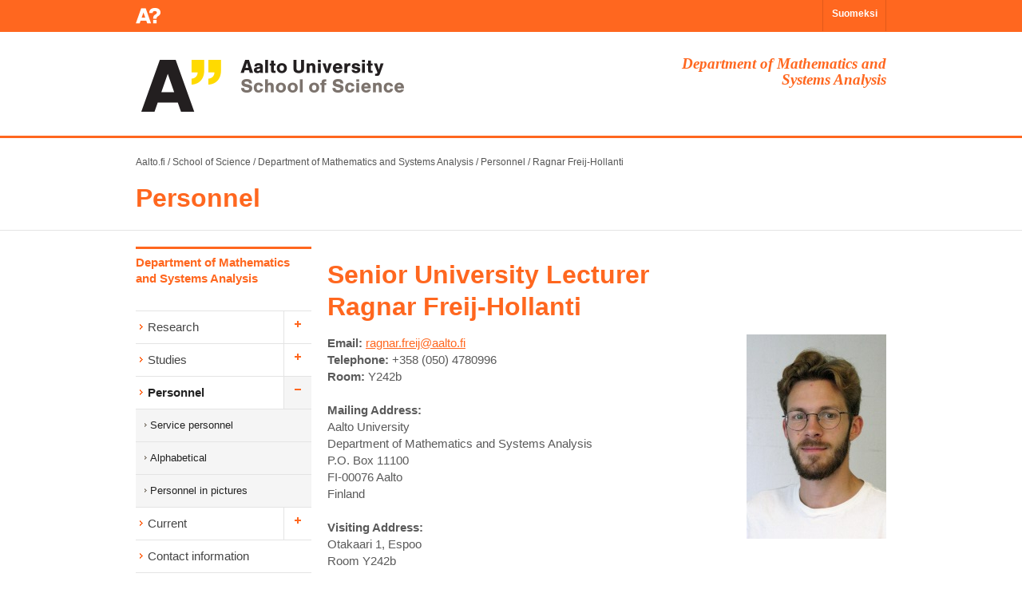

--- FILE ---
content_type: text/html; charset=UTF-8
request_url: http://math.aalto.fi/en/people/ragnar.freij-hollanti
body_size: 4826
content:
<!DOCTYPE html>
<html lang="en">
  <head>
    <meta http-equiv="X-UA-Compatible" content="IE=EDGE, chrome=1" />
    <meta http-equiv="content-type" content="text/html; charset=UTF-8" />
    <meta content="utf-8" http-equiv="encoding" />
    <meta charset="utf-8" />
    <title>Aalto SCI MS: Ragnar Freij-Hollanti</title>
    <script type="text/javascript" src="/cms-style/midcom-static/jQuery/jquery-1.7.2.js"></script>
    <link rel="stylesheet" type="text/css" href="/cms-style/midcom-static/fi.aalto.simplegallery/fancybox/jquery.fancybox-1.3.4.css" media="screen"/>
    <link rel="stylesheet" type="text/css" media="screen" href="/cms-style/midcom-static/midcom.services.uimessages/simple.css"/>
    <meta property="og:title" content="" />
    <script type="text/javascript" src="/cms-style/midcom-static/com.spamspan.obfuscator/spmspn.js"></script>
    <script type="text/javascript" src="/cms-style/midcom-static/fi.aalto.ohjelmat2/jstorage.js"></script>
    <script type="text/javascript" src="/cms-style/midcom-static/fi.aalto.simplegallery/fancybox/jquery.fancybox-1.3.4.pack.js"></script>
    <script type="text/javascript">
         jQuery(document).ready(function(){
              jQuery('.fancybox').fancybox();
         });
    </script>
    <link href="/cms-style/style2013/css/bootstrap.min.css" rel="stylesheet">
    <link href="/cms-style/style2013/css/bootstrap_frontpage_override.css" rel="stylesheet">
    <link href="/cms-style/style2013/css/styles.css" rel="stylesheet">
    <link href="/cms-style/style2013/css/master.css" rel="stylesheet">
    <link href="/cms-style/style2013/css/people.css" rel="stylesheet">
    <link rel="stylesheet" href="/cms-style/style2013/css/site_sci.css" type="text/css" media="screen" charset="utf-8" />
    <link rel="stylesheet" href="/cms-style/style2013/css/print.css" type="text/css" media="print" charset="utf-8" />
    <!--[if IE]><link rel="stylesheet" type="text/css" href="/cms-style/style2013/css/ie.css" /><![endif]-->
    <!--[if lte IE 7]><link rel="stylesheet" type="text/css" href="/cms-style/style2013/css/ie7.css" /><![endif]-->
    <!--[if lte IE 8]><link rel="stylesheet" type="text/css" href="/cms-style/style2013/css/ie8.css" /><![endif]-->

    <!-- HTML5 shim, for IE6-8 support of HTML5 elements -->
    <!--[if lt IE 9]><script src="/cms-style/style2013/js/html5shiv.js"></script><![endif]-->

    <style type="text/css" id="holderjs-style">.holderjs-fluid {font-size:16px;font-weight:bold;text-align:center;font-family:sans-serif;margin:0}</style>
    <link rel="stylesheet"  type="text/css"  href="/cms-style/style2013/js/bootstrap-modal/css/bootstrap-modal.css" />
  </head>
<body id="sci" class="en default net_nehmer_static" >
  <div id="opennavi" class="fixed-navi-small" style="top:0px">
    <div class="container">
      <div class="navi-small-logo"></div>
                <div class='lang-select'><span><a href='/fi/henkilokunta/ragnar.freij-hollanti'>Suomeksi</a></span></div>
      </div>
    </div>

    <div class="header-mobile visible-phone">
      <a href="http://aalto.fi/en"><img class="header_logo" src="/cms-style/style2013/img/footer-logo-aalto-yliopisto.png" alt="Aalto-yliopisto"/></a>
      <div class='mobile-lang'><div class='header_button lang'><span class='button_text' data-lang='fi'><a href='/fi/henkilokunta/ragnar.freij-hollanti'>FI</a></span></div></div>
    </div>


    <div class="school-header">
      <div class="container">
        <a href='/' class='hidden-phone'><img id='header-logo' src='/cms-style/style2013/img/sci/aalto-logo-en-2.gif' width='451' height='75' alt='Aalto University' /></a>
        <div class='dept_name pull-right alignright hidden-phone span4'>Department of Mathematics and Systems Analysis</div>
      </div><!-- /container -->
    </div><!-- /school-header -->

    <div class="breadcrumb bctop">
      <div class="container">
        <a href='http://www.aalto.fi/en/'>Aalto.fi</a><span class='separator'> / </span><a href='http://sci.aalto.fi/en/'>School of Science</a><span class='separator'> / </span><a href='/en/'>Department of Mathematics and Systems Analysis</a><span class='separator'> / </span><a href='/en/people/'>Personnel</a><span class='separator'> / </span><a href=''>Ragnar Freij-Hollanti</a> 
      </div>
    </div>

    <div class='title_wrapper'>
      <div class='container'>
        <h2 class='section_title'><a href='/en/people/'>Personnel</a></h2>
      </div>
    </div>

    <div class="container">
      <div class="row">
        <div id="main-navi" class="span3">
          <h3><a href='/en/'>Department of Mathematics and Systems Analysis</a></h3>
          <ul class="nav">
            <li class='first children'>
              <a href='/en/research/'>Research</a>
              <ul class='nav'>
                <li class='first children'>
                  <a href='/en/research/discrete/'>Algebra and discrete mathematics</a>
                  <ul class='nav'>
                    <li class='first'>
                      <a href='/en/research/discrete/events/'>Events</a>
                    </li>
                    <li class=''>
                      <a href='/en/research/discrete/members/'>Members</a>
                    </li>
                    <li class=''>
                      <a href='/en/research/discrete/seminars/'>Seminars</a>
                    </li>
                    <li class='last'>
                      <a href='/en/research/discrete/teaching/'>Teaching</a>
                    </li>
                  </ul>
                </li>
                <li class='children'>
                  <a href='/en/research/analysis/'>Analysis</a>
                  <ul class='nav'>
                    <li class='first children'>
                      <a href='/en/research/analysis/complex/'>Complex analysis</a>
                      <ul class='nav'>
                        <li class='first'>
                          <a href='/en/research/analysis/complex/members/'>Group members</a>
                        </li>
                        <li class=''>
                          <a href='/en/research/analysis/complex/publications/'>Recent publications</a>
                        </li>
                        <li class=''>
                          <a href='/en/research/analysis/complex/research/'>Research</a>
                        </li>
                        <li class='last'>
                          <a href='/en/research/analysis/complex/teaching/'>Teaching</a>
                        </li>
                      </ul>
                    </li>
                    <li class='children'>
                      <a href='/en/research/analysis/dg/'>Differential geometry and applications</a>
                      <ul class='nav'>
                        <li class='first_last'>
                          <a href='http://matharts.aalto.fi/'>Math &amp; Arts</a>
                        </li>
                      </ul>
                    </li>
                    <li class='children'>
                      <a href='/en/research/analysis/npde/'>Nonlinear Partial Differential Equations (NPDE)</a>
                      <ul class='nav'>
                        <li class='first'>
                          <a href='/en/research/analysis/npde/members/'>Group members</a>
                        </li>
                        <li class=''>
                          <a href='/en/research/analysis/npde/thesis/'>Recent publications</a>
                        </li>
                        <li class='last'>
                          <a href='/en/research/analysis/npde/research/'>Research</a>
                        </li>
                      </ul>
                    </li>
                    <li class=''>
                      <a href='/en/research/analysis/tfa/'>Time-frequency analysis</a>
                    </li>
                    <li class='children'>
                      <a href='/en/research/analysis/nnpsm2016/'>NNPSM2016</a>
                      <ul class='nav'>
                        <li class='first'>
                          <a href='/en/research/analysis/nnpsm2016/information/'>Information</a>
                        </li>
                        <li class=''>
                          <a href='/en/research/analysis/nnpsm2016/program/'>Program</a>
                        </li>
                        <li class=''>
                          <a href='/en/research/analysis/nnpsm2016/participants/'>Participants</a>
                        </li>
                        <li class='last'>
                          <a href='/en/research/analysis/nnpsm2016/registration/'>Registration</a>
                        </li>
                      </ul>
                    </li>
                    <li class='children'>
                      <a href='/en/research/analysis/HAPDE2015/'>HAPDE2015</a>
                      <ul class='nav'>
                        <li class='first'>
                          <a href='/en/research/analysis/HAPDE2015/about/'>About</a>
                        </li>
                        <li class=''>
                          <a href='/en/research/analysis/HAPDE2015/information/'>Information</a>
                        </li>
                        <li class=''>
                          <a href='/en/research/analysis/HAPDE2015/program/'>Program</a>
                        </li>
                        <li class=''>
                          <a href='/en/research/analysis/HAPDE2015/participants/'>Participants</a>
                        </li>
                        <li class='last'>
                          <a href='/en/research/analysis/HAPDE2015/registration/'>Registration</a>
                        </li>
                      </ul>
                    </li>
                    <li class='last'>
                      <a href='https://wiki.helsinki.fi/display/QuasiWeekend2/Home'>QuasiWeekend II</a>
                    </li>
                  </ul>
                </li>
                <li class='children'>
                  <a href='/en/research/mathphys/'>Mathematical Physics</a>
                  <ul class='nav'>
                    <li class='first children'>
                      <a href='/en/research/mathphys/events/'>Events</a>
                      <ul class='nav'>
                        <li class='first_last children'>
                          <a href='/en/research/mathphys/pft2024/'>PFT2024</a>
                          <ul class='nav'>
                            <li class='first'>
                              <a href='/en/research/mathphys/pft2024/information/'>Information</a>
                            </li>
                            <li class=''>
                              <a href='/en/research/mathphys/pft2024/program/'>Program</a>
                            </li>
                            <li class=''>
                              <a href='/en/research/mathphys/pft2024/participants/'>Participants</a>
                            </li>
                            <li class='last'>
                              <a href='/en/research/mathphys/pft2024/registration/'>Registration</a>
                            </li>
                          </ul>
                        </li>
                      </ul>
                    </li>
                    <li class=''>
                      <a href='/en/research/mathphys/members/'>Members</a>
                    </li>
                    <li class=''>
                      <a href='/en/research/mathphys/seminars/'>Seminars</a>
                    </li>
                    <li class='last'>
                      <a href='/en/research/mathphys/teaching/'>Teaching</a>
                    </li>
                  </ul>
                </li>
                <li class='children'>
                  <a href='/en/research/stochastics/'>Mathematical Statistics and Data Science</a>
                  <ul class='nav'>
                    <li class='first'>
                      <a href='/en/research/stochastics/events/'>Events</a>
                    </li>
                    <li class=''>
                      <a href='/en/research/stochastics/seminars/'>Seminar</a>
                    </li>
                    <li class=''>
                      <a href='/en/research/stochastics/teaching/'>Teaching</a>
                    </li>
                    <li class='last'>
                      <a href='/en/research/stochastics/members/'>Members</a>
                    </li>
                  </ul>
                </li>
                <li class='children'>
                  <a href='/en/research/numerical/'>Numerical analysis</a>
                  <ul class='nav'>
                    <li class='first'>
                      <a href='/en/research/numerical/seminars/'>Seminars</a>
                    </li>
                    <li class=''>
                      <a href='/en/research/numerical/teaching/'>Teaching</a>
                    </li>
                    <li class=''>
                      <a href='/en/research/numerical/members/'>Members</a>
                    </li>
                    <li class='last'>
                      <a href='/en/research/numerical/events/'>Events</a>
                    </li>
                  </ul>
                </li>
                <li class='last'>
                  <a href='http://sal.aalto.fi/en/'>Systems and operations research</a>
                </li>
              </ul>
            </li>
            <li class='children'>
              <a href='/en/studies/'>Studies</a>
              <ul class='nav'>
                <li class='first'>
                  <a href='/en/studies/service/'>Service teaching</a>
                </li>
                <li class=''>
                  <a href='/en/studies/bachelor/'>Bachelor's level</a>
                </li>
                <li class=''>
                  <a href='/en/studies/master/'>Master's level</a>
                </li>
                <li class=''>
                  <a href='/en/studies/doctor/'>Doctoral level</a>
                </li>
                <li class=''>
                  <a href='/en/studies/courses/'>Courses</a>
                </li>
                <li class=''>
                  <a href='/en/studies/laskutupa/'>Laskutupa</a>
                </li>
                <li class='last children'>
                  <a href='/en/research/matta/'>E-learning</a>
                  <ul class='nav'>
                    <li class='first'>
                      <a href='/en/research/matta/materials/'>Materials</a>
                    </li>
                    <li class=''>
                      <a href='/en/research/matta/moocs/'>MOOCs</a>
                    </li>
                    <li class=''>
                      <a href='/en/research/matta/projects/'>Projects</a>
                    </li>
                    <li class=''>
                      <a href='/en/research/matta/research/'>Research</a>
                    </li>
                    <li class='last'>
                      <a href='/en/research/matta/stack/'>STACK</a>
                    </li>
                  </ul>
                </li>
              </ul>
            </li>
            <li class='active selected children'>
              <a href='/en/people/'>Personnel</a>
              <ul class='nav'>
                <li class='first'>
                  <a href='/en/people/service/'>Service personnel</a>
                </li>
                <li class=''>
                  <a href='/en/people/alphabetical/'>Alphabetical</a>
                </li>
                <li class='last'>
                  <a href='/en/people/pictures/'>Personnel in pictures</a>
                </li>
              </ul>
            </li>
            <li class='children'>
              <a href='/en/current/'>Current</a>
              <ul class='nav'>
                <li class='first'>
                  <a href='/en/current/talks/'>Talks</a>
                </li>
                <li class=''>
                  <a href='/en/current/colloquium/'>Colloquium</a>
                </li>
                <li class=''>
                  <a href='/en/current/visitors/'>Visitors</a>
                </li>
                <li class='children'>
                  <a href='/en/current/publications/'>Publications</a>
                  <ul class='nav'>
                    <li class='first'>
                      <a href='https://research.aalto.fi/en/organisations/department-of-mathematics-and-systems-analysis/publications/'>Articles</a>
                    </li>
                    <li class=''>
                      <a href='/en/current/publications/reports_st/'>Aalto ST</a>
                    </li>
                    <li class=''>
                      <a href='/en/current/publications/reports_a/'>Report series A</a>
                    </li>
                    <li class=''>
                      <a href='/en/current/publications/reports_c/'>Report series C</a>
                    </li>
                    <li class='last'>
                      <a href='http://www.sal.tkk.fi/en/publications/reports/'>Systems Analysis</a>
                    </li>
                  </ul>
                </li>
                <li class='last'>
                  <a href='/en/current/summer_trainees/'>Summer trainees</a>
                </li>
              </ul>
            </li>
            <li class=''>
              <a href='/en/contact/'>Contact information</a>
            </li>
            <li class='last'>
              <a href='/en/local/'>Internal pages</a>
            </li>
          </ul>
          <style type='text/css'>
             #main-navi ul.nav li.extra_content { display: none; }
             #main-navi ul.nav li.extra_content.naviopen { display: block; }
          </style>
        </div><!-- /#main-navi -->

        <div id="main-center" class="span9">
<h1>Senior University Lecturer<br/>Ragnar Freij-Hollanti<br /><span style="font-size: 70%;"></style>
</h1>
<p id="portrait"><img align="right" src="/pics/people/freijh1.jpg" alt="" style="width:175px;"/></p>
<p><b>Email:</b> <a href="mailto:ragnar.freij@aalto.fi">ragnar.freij@aalto.fi</a>
<br/><b>Telephone:</b> +358 (050) 4780996
<br/><b>Room:</b> Y242b
<br/><br/><b>Mailing Address:</b><br/>Aalto University<br/>Department of Mathematics and Systems Analysis<br/>P.O. Box 11100<br/>FI-00076 Aalto<br/>Finland
<br/><br/><b>Visiting Address:</b><br/>Otakaari 1, Espoo<br/>Room Y242b
</p><p><b><a href="https://research.aalto.fi/en/persons/ragnar-freij-hollanti/publications/">Publications</a></b></p>


<!-- PERSONAL CONTENT STARTS --><a href="https://sites.google.com/view/ragnarfh">Homepage</a>


        <div class="row clearboth">
          <div class="addthis span5">
            <!-- AddThis Button BEGIN -->
            <div class="addthis_toolbox addthis_default_style addthis_32x32_style">
              <a class="addthis_button_facebook"></a>
              <a class="addthis_button_twitter"></a>
              <a class="addthis_button_pinterest_share"></a>
              <a class="addthis_button_linkedin"></a>
              <a class="addthis_button_vk"></a>
              <a class="addthis_button_google_plusone_share"></a>
            </div>
<!--            <script type="text/javascript">var addthis_config = {"data_track_addressbar":false};</script>
            <script type="text/javascript" src="http://s7.addthis.com/js/300/addthis_widget.js#pubid=aaltoaddthis"></script> -->
            <!-- AddThis Button END -->
          </div><!--/addthis -->
          <div class="print span4">
            <a href='javascript:window.print();' id='footer-print'>Print</a>          </div><!-- /print -->
        </div><!-- /row -->

        <div class="row">
          <div class="span9 updated">
            <p>Page content by: <span class='mgd_spmspn'><span class='mgd_usr'>webmaster-math</span> [at] <span class='mgd_dmn'>list [dot] aalto [dot] fi</span></span></p>          </div>
        </div>
      </div><!-- /#main-center -->
    </div><!-- /row -->
  </div><!-- /container -->
  <script language="javascript">
    jQuery(function(){
        /**
         * Add slidetoggle to all fieldsets (from http://stackoverflow.com/questions/1802896/jquery-flexible-hide-show-of-fieldsets)
         * 
         * @see http://lmgtfy.com/?q=jquery+hide%2Fshow+fieldset
         */
        jQuery('legend').click(function(){
            jQuery(this).siblings().slideToggle("slow");
        });
        jQuery('legend').css('cursor', 'pointer');
    });
    jQuery(function(){
        /**
         * Hide all but the first set by default (by calling a *really fast* slideUp)
         */
        var errors_checked = false;
        jQuery('legend:not(*:contains("fieldset:basic information"))').siblings().slideToggle(1, function(){
            /**
             * Then (if not already done [because this is called for each sibling, hundreds of times...]) check if there are
             * errors and in such case open the relevant fieldsets and scroll to first error
             */
            if (errors_checked)
            {
                return;
            }
            errors_checked = true;
            if (jQuery('span.field_error').length > 0)
            {
                jQuery('span.field_error').parents('fieldset').find('legend').siblings().slideDown(1);
                /**
                 * While the slideDown is processing already scroll to first error
                 */
                jQuery('html, body').animate({ scrollTop: (jQuery(jQuery('span.field_error').get(0)).offset().top - 10) }, 'fast');
            }
        });
    });
  </script>

  <div class="breadcrumb">
    <div class="container">
      <a href='http://www.aalto.fi/en/'>Aalto.fi</a><span class='separator'> / </span><a href='http://sci.aalto.fi/en/'>School of Science</a><span class='separator'> / </span><a href='/en/'>Department of Mathematics and Systems Analysis</a><span class='separator'> / </span><a href='/en/people/'>Personnel</a><span class='separator'> / </span><a href=''>Ragnar Freij-Hollanti</a>    </div>
  </div>


  <div class="footer-links">
    <div class="container">
      <div class="row">
      <div class='link-container span3'>
        <h2><a href='/en/about/'>About</a></h2>
      </div>
      <div class='link-container span3'>
        <h2><a href='/en/people/'>Personnel</a></h2>
        <h3><a href='/en/people/service/'>Service personnel</a></h3>
        <h3><a href='/en/people/alphabetical/'>Alphabetical</a></h3>
      </div>
      </div><!-- /.row -->
    </div><!-- /.container -->
  </div><!-- /.footer-links --> 

  <div class="footer">
    <div class="container">
      <div class="row">
        <div class="span2">
          <div class="footer-logo"></div>
        </div><!-- /.span3 -->
        <div class='span4 description'>
        <p>Aalto University is a new multidisciplinary university, where science and art meet technology and business.</p>
      </div><!-- /.span4 -->

      <div class='span3 address'>
        <p><strong>Postal address</strong>: PL 11000, 00076 AALTO</p>
        <p><strong>Switchboard</strong>: (09) 47001</p>
        <p><strong>All contacts</strong>: <a href='https://people.aalto.fi/'>people.aalto.fi</a></p>
        <p><a href='https://www.aalto.fi/en/campus/campus-maps-addresses-and-opening-hours-in-otaniemi'><strong>Campus maps</strong></a>, <a href='https://usefulaaltomap.fi'>usefulaaltomap</a></p>
      </div><!-- /.span3 -->

      <div class='alignright span3 social'>
        <div class='social-link youtube'><a href='http://www.youtube.com/user/aaltouniversity' aria-label='Aalto in Youtube'></a></div>
        <div class='social-link twitter'><a href='https://twitter.com/universityaalto' aria-label='Aalto in X'></a></div>
        <div class='social-link facebook'><a href='https://www.facebook.com/aaltouniversity' aria-label='Aalto in Facebook'></a></div>
        <div class='copyright'>&copy; Aalto-yliopisto</div>
      </div><!-- /.span3 -->
      </div><!-- /.row -->



      <div class="row" id="footer-links-row">
        <div class="alignright">
          <a href="/en/sitemap/" class="footer-sitemap">Sitemap</a>
        </div>
      </div><!-- /row -->
    </div><!-- /container -->    </div><!-- /footer -->


    <script src="/cms-style/style2013/js/jquery.easing.1.3.js"></script>
    <script src="/cms-style/style2013/js/bjqs-1.3.min.js"></script>
    <script src="/cms-style/style2013/js/jquery.slides.js"></script>
    <script src="/cms-style/style2013/js/skrollr.min.js"></script>
    <script src="/cms-style/style2013/js/skrollr.ie.min.js"></script>
    <script src="/cms-style/style2013/js/scripts.js"></script>
    <script src="/cms-style/style2013/js/mobile_menu.js"></script>
    <script src="/cms-style/style2013/js/bootstrap.min.js"></script>
    <script src="/cms-style/style2013/js/bootstrap-modal/js/bootstrap-modalmanager.js"></script>
    <script src="/cms-style/style2013/js/bootstrap-modal/js/bootstrap-modal.js"></script>

  </body>
</html>



--- FILE ---
content_type: text/css
request_url: http://math.aalto.fi/cms-style/style2013/css/master.css
body_size: 40783
content:
ul#nav li.media
{
    margin-top: 0px;
    overflow: visible;
}

body
{
    margin-top: 166px;
}

.bctop
{
    background-color: #fff;
    padding: 20px 0 15px 0;
}

div.title_wrapper
{
    border-bottom: 1px solid #e4e4e4;
}

h2.section_title
{
    margin-top: 0px;
    margin-bottom: 20px;
    font-size: 32px;
}

h2.section_title a
{
    color: #ef3340;
}

body.studies_frontpage div.container #main-navi,
body.frontpage_biz div.container #main-navi
{
    position: relative;
    background-color: #fff;
    margin-top: -94px;
    padding-right: 20px;
    z-index: 99;
}

body.frontpage_biz div.container #main-navi
{
    margin-left: 0px;
    padding-left: 20px;
}

body.studies_frontpage div.container #main-center,
body.frontpage_biz div.container #main-center
{
    margin-left: 0px;
}

#opennavi div.navi-small-link
{
    background: url("../img/mobile-icon-menu2.png") no-repeat scroll center 10px;
    display: inline-block;
    height: 40px;
    width: 36px;
    font-size: 0px;
    margin-top: 0px;
    border-right: 1px solid #fff;
    border-left: 1px solid #fff;
}

#opennavi div.search form div input
{
    -moz-border-bottom-colors: none;
    -moz-border-left-colors: none;
    -moz-border-right-colors: none;
    -moz-border-top-colors: none;
    border-color: #DCDCDC -moz-use-text-color #DCDCDC #DCDCDC;
    border-image: none;
    border-radius: 2px 0 0 2px;
    border-style: solid none solid solid;
    border-width: 1px medium 1px 1px;
    color: #66615A;
    font-size: 12px;
    height: 20px;
    padding-left: 5px;
    width: 174px;
    float: left;
}

#opennavi div.search form button.btn
{
    background: none;
    border: none;
    border-radius: 0 3px 3px 0;
    clear: right;
    color: #597390;
    display: block;
    height: 24px;
    width: 40px;
    padding: 0;
    float: left;
    text-decoration: none;
    text-shadow: 0 1px 0 #FFFFFF;
}

#opennavi div.search form button.btn span {
    background: url("../img/search-icons.png") no-repeat scroll 0 -30px transparent;
    margin-left: 3px;
    padding: 3px 12px;
}

#opennavi div.search
{
    padding-left: 10px;
    padding-top: 6px;
}

#opennavi div.search,
#opennavi div.lang-select
{
    float: right;
    clear: none;
}

#opennavi div.lang-select
{
    margin-top: 0px;
    border-right: 1px solid #fff;
    line-height: 19px;
}

#opennavi div.lang-select span a
{
    color: #ffffff;
    font-size: 12px;
    font-weight: bolder;
    display: block;
    border-left: 1px solid #ffffff;
    padding: 8px 10px 12px 11px;
    float: left;
}

#main-navi h3 a
{
    color: #005eb8;
    font-size: 15px;
    border-top: 3px solid #005eb8;
    display: block;
    margin-top: 20px;
    padding-top: 7px;
    line-height: 20px;
    margin-bottom: 30px;
}

#main-navi ul.nav li.footer
{
    padding: 0;
    background-color: #fff;
}

#main-navi ul.nav li ul li
{
    background: none;
}

#main-navi ul.nav li a
{
    color: #444;
    font-size: 15px;
    font-family: arial;
    border-top: 1px solid #e4e4e4;
    padding: 10px 10px 10px 15px;
    background: url('../img/li_arrow.gif') no-repeat 4px 15px;
}

/* This element is inserted automagically by Javascript to navis that have toggle-support */
div.navi_openclose_clickarea
{
    width: 35px;
    height: 40px;
    display: inline-block;
    float: right;
    cursor: pointer;
}

#main-navi ul.nav li.naviclosed
{
     background: url("../img/navi_mark_open.gif") no-repeat scroll right 0 transparent; 
}

#main-navi ul.nav li.naviopen
{
     background: url("../img/navi_mark_close_1.gif") no-repeat scroll right 0 transparent; 
}

#main-navi ul.nav li ul li.naviclosed
{
     background: url("../img/navi_mark_open_2.gif") no-repeat scroll right 0 transparent; 
}

#main-navi ul.nav li ul li.naviopen
{
     background: url("../img/navi_mark_close_2.gif") no-repeat scroll right 0 transparent; 
}

#main-navi ul.nav li ul li ul li.naviclosed
{
     background: url("../img/navi_mark_open_3.gif") no-repeat scroll right 0 transparent; 
}

#main-navi ul.nav li ul li ul li.naviopen
{
     background: url("../img/navi_mark_close_3.gif") no-repeat scroll right 0 transparent; 
}

#main-navi ul.nav li ul li ul li ul li.naviclosed
{
     background: url("../img/navi_mark_open_4.gif") no-repeat scroll right 0 transparent; 
}

#main-navi ul.nav li ul li ul li ul li.naviopen
{
     background: url("../img/navi_mark_close_4.gif") no-repeat scroll right 0 transparent; 
}

#main-navi ul.nav li ul li ul li ul li ul li.naviclosed
{
     background: url("../img/navi_mark_open_5.gif") no-repeat scroll right 0 transparent; 
}

#main-navi ul.nav li ul li ul li ul li ul li.naviopen
{
     background: url("../img/navi_mark_close_5.gif") no-repeat scroll right 0 transparent; 
}


#main-navi ul.nav li ul
{
    background-color: #f5f5f5;
}

#main-navi ul.nav li ul li ul
{
    background-color: #e6e6e6;
}

#main-navi ul.nav li ul li ul li ul
{
    background-color: #d9d9d9;
}

#main-navi ul.nav li ul li ul li ul li ul
{
    background-color: #cbcbcb;
}

#main-navi ul.nav li ul li ul li ul li ul li ul
{
    background-color: #bcbcbc;
}

#main-navi ul.nav li ul,
#main-navi ul.nav li ul li ul,
#main-navi ul.nav li ul li ul li ul,
#main-navi ul.nav li ul li ul li ul li ul 
{
    margin-bottom: 0px;
}

#main-navi ul.nav li ul li a
{
    font-size: 13px;
    color: #444;
    background: url("../img/li_arrow2.gif") no-repeat scroll 10px 16px;
    padding-left: 18px;
}

#main-navi ul.nav li ul li ul li a
{
    font-size: 12px;
    color: #222;
    background: url("../img/li_arrow2.gif") no-repeat scroll 21px 16px;
    padding-left: 29px;

}

#main-navi ul.nav li ul li ul li ul li a
{
    font-size: 12px;
    color: #222;
    background: url("../img/li_arrow2.gif") no-repeat scroll 31px 16px;
    padding-left: 39px;
}

#main-navi ul.nav li ul li ul li ul li ul li a
{
    font-size: 12px;
    color: #222;
    background: url("../img/li_arrow2.gif") no-repeat scroll 41px 16px;
    padding-left: 49px;
}

#main-navi ul.nav li ul li ul li ul li ul li ul li a
{
    background: url("../img/li_arrow2.gif") no-repeat scroll 51px 6px;
    padding-left: 59px;
    padding-top: 0px;
    padding-bottom: 0px;
    border-top: 1px solid #bcbcbc;
}

#main-navi ul.nav li ul li ul li ul li ul li ul li.first a
{
    background: url("../img/li_arrow2.gif") no-repeat scroll 51px 15px;
    padding-top: 10px;
}

#main-navi ul.nav li ul li ul li ul li ul li ul li.last a
{
    padding-bottom: 10px;
    background: url("../img/li_arrow2.gif") no-repeat scroll 51px 6px;
}

#main-navi ul.nav li ul li ul li ul li ul li ul li.first_last a
{
    padding-bottom: 10px;
    padding-top: 10px;
    background: url("../img/li_arrow2.gif") no-repeat scroll 51px 15px;
}

#main-navi ul.nav li.last a
{
    border-bottom: 1px solid #e4e4e4;
}


#main-navi ul.nav li ul li.last a,
#main-navi ul.nav li ul li ul li.last a,
#main-navi ul.nav li ul li ul li ul li.last a,
#main-navi ul.nav li ul li ul li ul li ul li.last a
{
    border-bottom: none;
}

#main-navi ul.nav li.selected ul li.selected ul li.selected ul li.selected ul li.selected a,
#main-navi ul.nav li.selected ul li.selected ul li.selected ul li.selected a,
#main-navi ul.nav li.selected ul li.selected ul li.selected a,
#main-navi ul.nav li.selected ul li.selected a,
#main-navi ul.nav li.selected a,
#main-navi ul.nav li a:hover
{
    color: #0066cc;
}

#main-navi ul.nav li.selected ul li a,
#main-navi ul.nav li.selected ul li.selected ul li a,
#main-navi ul.nav li.selected ul li.selected ul li.selected ul li a,
#main-navi ul.nav li.selected ul li.selected ul li.selected ul li.selected ul li a,
#main-navi ul.nav li.selected ul li.selected ul li.selected ul li.selected ul li.selected ul li a,
#main-navi ul.nav li.active ul li a,
#main-navi ul.nav li.selected ul li.active ul li a,
#main-navi ul.nav li.selected ul li.selected ul li.active ul li a,
#main-navi ul.nav li.selected ul li.selected ul li.selected ul li.active ul li a,
#main-navi ul.nav li.selected ul li.selected ul li.selected ul li.selected ul li.active ul li a
{
    color: #444;
    font-weight: normal;
}

#main-navi ul.nav li.active a,
#main-navi ul.nav li.selected ul li.active a,
#main-navi ul.nav li.selected ul li.selected ul li.active a,
#main-navi ul.nav li.selected ul li.selected ul li.selected ul li.active a,
#main-navi ul.nav li.selected ul li.selected ul li.selected ul li.selected ul li.active a,
#main-navi ul.nav li.selected ul li.selected ul li.selected ul li.selected ul li.selected ul li.active a
{
    font-weight: bold;
    color: #222 !important;
}


#main-navi p.osm_license
{
    font-size: 12px;
}

#main-navi div.navi_content_box
{
    font-size: 12px;
    background-color: #f8f8f8;
    border-top: 1px solid #0e67bc;
    padding: 20px 17px;
    color: #696969;
}

#main-navi div.navi_content_box a
{
    color: #0066CC;
}

#main-navi div.navi_content_box ul
{
    margin-left: 0px;
}

#main-navi div.navi_content_box ul li
{
    list-style-type: none;
    background: url('../img/li_arrow.gif') no-repeat 0px 4px;
    padding-left: 10px;
}

#main-navi div.navi_content_box h2,
#main-navi div.navi_content_box h3,
#main-navi div.navi_content_box h4,
#main-navi div.navi_content_box h2 a,
#main-navi div.navi_content_box h3 a,
#main-navi div.navi_content_box h4 a
{
    margin-top: 0px;
    font-size: 15px;
    color: #696969;
}

#main-navi #logos
{
    margin-top: 20px;
}

#main-navi #logos h4
{
    border-top: 2px solid #005EB8;
    color: #696969;
    font-size: 13px;
    padding-top: 8px;
    padding-bottom: 8px;
}


#main-center
{
    margin-bottom: 40px;
}

#main-center img.main-center-pic
{
    margin-bottom: 10px;
    width: 100%;
    min-width: 100%;
}

#main-center h1
{
    color: #ef3340;
    font-size: 32px;
    margin-bottom: 15px;
    margin-top: 35px;
}

#main-center h1.article
{
    font-size: 43px;
}

#logos h2,
#logos h3,
#logos h4,
#main-center h2,
#main-center h3,
#main-center h4
{
    font-family: arial;
    font-weight: bold;
    line-height: 23px;
    margin-bottom: 4px;
}

#logos h2,
#main-center h2
{ 
    font-size: 20px;
    line-height: 23px;
    color: #444;
}

#logos h3,
#main-center h3
{
    font-size: 17px;
    color: #444;
    line-height: 19px;
}

#logos h4,
#main-center h4
{
    font-size: 16px;
    color: #5a5a5a;    
    line-height: 19px;
}

#logos a,
#main-center a
{
    color: #0066cc;
}

#main-center p.abstract
{
    font-family: Besley, Georgia, serif;
    font-size: 20px;
    color: #666;
    font-style: italic;
    line-height: 24px;
    margin-bottom: 20px;
}

#logos p,
#main-center p,
#main-center ul li,
#main-center ol li
{
    color: #5a5a5a;
    line-height: 21px;
    font-size: 15px;
}

#main-center p.image_text
{
    font-size: 11px;
    color: #666;
    border-left: 3px solid #ffce05;
    margin-left: 0px;
    padding-left: 10px;
    margin-top: 10px;
}

#main-center blockquote
{
    border-left: 3px solid #ef3340;
    padding-top: 10px;
    padding-bottom: 10px;
}

#main-center blockquote p
{
    font-family: Besley, Georgia, serif;
    font-style: italic;
    color: #ef3340;
    font-size: 22px;
    line-height: 24px;
    margin-bottom: 0px;
}

#main-center ul li
{
    list-style-type: none;
    background: url('../img/li_arrow.gif') no-repeat 0px 6px;
    padding-left: 10px;
}

#main-center ul.thumbnails li
{
    background-image: none;
    padding-left: 0px;
}

#main-center p.pull-left img
{
    margin-right: 20px;
}

#main-center p.pull-right img
{
    margin-left: 20px;
}


div.carousel_wide div.large-carousel
{
    margin-top: 0px !important;
}

#maincarousel,
#maincarousel2
{
    margin-bottom: 0;
}

div#maincarousel a.carousel-control,
div#maincarousel2 a.carousel-control {
  position: absolute;
  top: 50%;
  left: 15px;
  width: 20px;
  height: 20px;
  background: url('../img/previous.png') no-repeat 0 0;
  border: none;
  font-size: 0;
  margin-top: 0;
  opacity: 1;
  border-radius: 0;
}


div#maincarousel a.carousel-control.right,
div#maincarousel2 a.carousel-control.right {
  background: url('../img/next.png') no-repeat 0 0;
  right: 36%;
  left: auto;
}

.slidecontent.arts { background-color: #ffa300; opacity: 0.9; }
.slidecontent.sci { background-color: #ff671f; opacity: 0.9; }
.slidecontent.eng { background-color: #bb16a3; opacity: 0.9; }
.slidecontent.elec { background-color: #7d55c7; opacity: 0.9; }
.slidecontent.chem { background-color: #00965e; opacity: 0.9;}
.slidecontent.biz { background-color: #78be20; opacity: 0.9; }
.slidecontent.aalto1 { background-color: #005EB8; opacity: 0.9; }
.slidecontent.aalto2 { background-color: #EF3340; opacity: 0.9; }

.slidecontent
{
    position: absolute;
    top: 0;
    right: 0;
    bottom: 0;
    padding: 30px 20px;
    left: 66.666%
}

#maincarousel .slidecontent h3,
#maincarousel2 .slidecontent h3,
#maincarousel .slidecontent h2,
#maincarousel2 .slidecontent h2
{
    color: #FFFFFF;
    font-size: 32px;
    line-height: 30px;
}

#maincarousel .slidecontent p,
#maincarousel2 .slidecontent p
{
    font-size: 14px;
    color: #fff;
    line-height: 23px;
}

div.slidecontent a:hover
{
    text-decoration: underline;
    color: #fff;
}


#maincarousel2 div.carousel-inner div.item img.play,
#maincarousel div.carousel-inner div.item img.play
{
    position: absolute;
    display: block;
    top: 40%;
    left: 28%;
}

#maincarousel2 div.carousel-inner div.item img.play:hover,
#maincarousel div.carousel-inner div.item img.play:hover
{
    cursor: pointer;
}

#maincarousel2 div.carousel-inner div.item iframe,
#maincarousel div.carousel-inner div.item iframe
{
    position: absolute;
    top: 0;
    left: 0;
    height: 100%;
    width: 67%;
}

ol.carousel-indicators
{
    top: auto;
    bottom: 4%;
    left: 66.666%;
    rigth: 0;
    text-align: center;
}

ol.carousel-indicators li
{
    float: none;
    display: inline-block;
}

div#small-carousel
{
    background-color: #EFEFEE;
    padding: 30px 0 50px 0;
}

div#small-carousel .carousel-inner
{
    margin-left: 6%;
}

div#small-carousel a.carousel-control {
  position: absolute;
  border: none;
  font-size: 0;
  top: 51%;
  left: 2%;
  width: 20px;
  opacity: 1;
  border-radius: 0;
  height: 20px;
  background: url('../img/small-slider-arrow-left.png') no-repeat 0 0;
}


div#small-carousel a.carousel-control.right {
  background: url('../img/small-slider-arrow-right.png') no-repeat 0 0;
  right: 1%;
  left: auto;
}

div#small-carousel ol.carousel-indicators
{
    bottom: 7%;
    left: 15px;
    
}

div#small-carousel ol.carousel-indicators li {
  background-color: #D1D1D0;
}

div#small-carousel ol.carousel-indicators .active {
  background-color: #4B92D9;
}

/* newsroom */
#main-center div.categories_wrapper
{
    position: relative;
    float: left;
}

#main-center div.categories_wrapper ul.categories
{
    margin-left: 0px;
}

#main-center div.categories_wrapper ul.categories li:first-child 
{
    border-radius: 3px 0 0 3px;
}

#main-center div.categories_wrapper ul.categories li:last-child {
    border-radius: 0 3px 3px 0;
    border-right: 1px solid #EFEFEF;
}

#main-center div.categories_wrapper ul.categories li {
    -moz-border-bottom-colors: none;
    -moz-border-left-colors: none;
    -moz-border-right-colors: none;
    -moz-border-top-colors: none;
    border-color: #EFEFEF -moz-use-text-color #EFEFEF #EFEFEF;
    border-image: none;
    border-style: solid none solid solid;
    border-width: 1px medium 1px 1px;
    cursor: pointer;
    float: left;
    font-family: Arial,Helvetica,sans-serif;
    font-size: 11px;
    line-height: 11px;
    padding: 10px;
    position: relative;
    text-transform: uppercase;
    background-image: none;
}

#main-center div.categories_wrapper ul.categories li.research { border-bottom-color: #ef3541; }
#main-center div.categories_wrapper ul.categories li.studies { border-bottom-color: #02975f; }
#main-center div.categories_wrapper ul.categories li.events { border-bottom-color: #79bf22; }
#main-center div.categories_wrapper ul.categories li.cooperation { border-bottom-color: #ffa402; }
#main-center div.categories_wrapper ul.categories li.honored { border-bottom-color: #FF6821; }
#main-center div.categories_wrapper ul.categories li.other { border-bottom-color: #40b1e3; }

#main-center div.categories_wrapper ul.categories li a 
{
    color: #ACA69D;
}

#main-center div.fi_aalto_news_items_wrapper div.item h3 a,
#main-center div.fi_aalto_events_items_wrapper div.item h3 a
{
    color: #444444;
    font-weight: bold;
    font-size: 17px;
}

#main-center div.fi_aalto_news_items_wrapper div.item,
#main-center div.fi_aalto_events_items_wrapper div.item
{
    border-top: 1px solid #e9e8e6;
}

#main-center div.fi_aalto_news_items_wrapper div.item h3,
#main-center div.fi_aalto_events_items_wrapper div.item h3
{
    margin-bottom: 0px;
}

#main-center div.fi_aalto_news_items_wrapper div.item p.date,
#main-center div.fi_aalto_events_items_wrapper div.item p.date
{
    color: #777;
    font-size: 12px;
    margin-bottom: 0px;
}

#main-center div.fi_aalto_news_items_wrapper div.item p.categories,
#main-center div.fi_aalto_events_items_wrapper div.item p.categories
{
    display: inline;
    float: left;
    font-size: 9px;
    font-weight: bold;
}

#main-center div.fi_aalto_news_items_wrapper div.item ul.fi_aalto_mltag_tag_type_tags li,
#main-center div.fi_aalto_events_items_wrapper div.item ul.fi_aalto_mltag_tag_type_tags li
{
    float: left;
    font-size: 9px;
    font-weight: bold;
    background-image: none;
}

#main-center div.fi_aalto_events_items_wrapper div.bin_wrapper div.date_box
{
    background-color: #fbfbfb;
    padding: 20px 0 20px 0px;
    border-top: 1px solid #cccccc;
}

#main-center div.fi_aalto_events_items_wrapper div.bin_wrapper div.date_box div.dom_month
{
    color: #0066CC;
}


#main-center #pgm_filters span.filter_title
{
    font-weight: bold;
    font-size: 16px;
    display: block;
    margin-bottom: 8px;
}

#main-center #pgm_filters div.filter_group div.filter_input_row
{
    background-color: #ffcd00;
    padding: 2px 10px 2px 10px;
}

#main-center #pgm_filters div.filter_group div.filter_input_row label
{
    margin-bottom: 0px;
}

#main-center #pgm_filters div.filter_group div.filter_input_row label input.checkbox
{
    background: url('../img/checkbox.gif') no-repeat 0 0 #FFCD00;
    -moz-appearance: none;
    float: left;
    height: 14px;
    min-height: 14px;
    margin-right: 10px;
    vertical-align: middle;
    width: 14px;
    -webkit-appearance:button;
    white-space: nowrap;
    margin-top: 2px;
    padding-left: 0px;
    padding-bottom: 0px;
    padding-top: 0px;
}

#main-center #pgm_filters div.filter_group div.filter_input_row label input.checkbox:checked
{
    background-position: -1px -14px;
}

#main-center #pgm_filters div.filter_group div.all
{
    background-color: #fff;
    margin-top: 10px;
    border-top: 1px solid #efefef;
    border-left: 1px solid #efefef;
    border-right: 1px solid #efefef;
    border-bottom: 1px solid #005eb8;
    padding: 8px 17px 6px 0px;
    display: inline-block;
}

#main-center #pgm_filters div.filter_group div.all label
{
    font-size: 13px;
    font-weight: bold;
    color: #666;
}

#main-center #pgm_filters div.filter_group div.all label input.checkbox
{
    width: 1px;
    height: 1px;
    min-height: 1px;
}

#main-center #pgm_filters div.filter_group div.filter_input_row label span.title
{
    font-size: 13px;
    font-weight: bold;
    color: #000;
    
}


#main-center ul.programme_list
{
    margin-left: 0;
}

#main-center ul.programme_list li span.title a,
#main-center ul.programme_list li span.langs,
#main-center ul#pgm_list_flat li span.title a,
#main-center ul#pgm_list_flat li span.langs
{
    font-size: 12px;
}

#main-center ul#pgm_list_flat li span.title a,
#main-center ul.programme_list li span.title a
{
    font-family: arial;
    font-weight: bold;
}

#main-center ul.programme_list li span.langs,
#main-center ul#pgm_list_flat li span.langs
{
    font-family: Georgia;
    font-style: italic;
    color: #666;
}

#main-center h3.level_title
{
    font-size: 10px;
    margin-bottom: 0px;
    text-transform: uppercase;
}

#main-center h2.fos_title
{
    font-family: Georgia;
    font-size: 18px;
    font-weight: normal;
    border-bottom: 1px solid #e4e4e4;
    padding-bottom: 2px;
    margin-bottom: 20px;
}

#main-center h2#results_header
{
    font-family: 'inter',HelveticaNeue,Helvetica,Arial,sans-serif;
    font-size: 22px;
    color: #000;
    margin-bottom: 20px;
    margin-top: 50px;
}

#main-center div.fos_group
{
    margin-bottom: 60px;
}

#main-center div.level_group
{
    margin-left: 14px;
}

#main-center ul.tabs
{
    border-bottom: 1px solid #e4e4e4;
    margin-left: 20px;
    padding-left: 17px;
    margin-bottom: 20px;
}

#main-center ul.tabs li
{
    float: left;
    border-left: 1px solid #e4e4e4;
    border-top: 1px solid #e4e4e4;
    border-right: 1px solid #e4e4e4;
    background-image: none;
    display: block;
    margin-right: 5px;
    background-color: #f5f5f5;
}

#main-center ul.tabs li.selected
{
    background-color: #fff;
    border-bottom: 1px solid #fff;
    margin-bottom: -1px;
}

#main-center ul.tabs a
{
    font-size: 15px;
    font-weight: bold;
    color: #666;
    padding: 11px 40px 4px 29px;
    display: block;
}

#main-center ul.anchor_list2:before,
#main-center ul.anchor_list2:after,
#main-center ul.anchor_list:before,
#main-center ul.anchor_list:after 
{
  display: table;
  content: "";
  line-height: 0;
}

#main-center ul.anchor_list2:after,
#main-center ul.anchor_list:after 
{
  clear: both;
}


#main-center ul.anchor_list2,
#main-center ul.anchor_list
{
   *zoom: 1;
    margin-bottom: 25px;
    margin-left: 0px;
    background-color: #f5f5f5;
    border: 1px solid #e4e4e4;
    padding: 7px 0px;
}

#main-center div.innerlinks
{
    margin-bottom: 25px;
    margin-left: 0px;
    background-color: #f5f5f5;
    border: 1px solid #e4e4e4;
    padding: 7px 0px;
}

#main-center div.innerlinks ul
{
    margin-left: 0px;
}

#main-center ul.anchor_list2 li,
#main-center ul.anchor_list li,
#main-center div.innerlinks ul li
{
    padding-left: 0px;
    margin-left: 12px;
    background-image: none;
} 

#main-center ul.anchor_list2 li a,
#main-center ul.anchor_list li a,
#main-center div.innerlinks ul li a
{
    color: #666;
    font-size: 13px;
    background: url('../img/innernavi_arrow.gif') no-repeat 0 0;
    padding-left: 10px;
    font-weight: bold;
}

#main-center h3.accordion
{
    font-size: 15px;
    color: #666;
    border: 1px solid #e4e4e4;
    cursor: pointer;
    background: #f5f5f5 url("../img/navi_mark_open.gif") no-repeat scroll right 0;
    padding: 6px 40px 6px 20px;
    margin-top: 2px;
    margin-bottom: 2px;
}

#main-center h3.accordion.active
{
    background: #f5f5f5 url("../img/navi_mark_close.gif") no-repeat scroll right 0;
    margin-bottom: 20px;
}

#main-center h2.accordion,
#main-center h4.accordion,
#main-center h5.accordion,
#main-center img.accordion,
#main-center ul.accordion,
#main-center p.accordion
{
    padding-left: 20px;
    padding-right: 20px;
}

#main-rightside
{
    margin-bottom: 15px;
}

#main-rightside div.program_details
{
    background-color: #f8f8f7;
    padding: 15px 15px 25px 15px;
    border-top: 2px solid #005eb8;
    margin-bottom: 10px;
}

#main-rightside div.program_details h4
{
    color: #444;
    font-size: 10px;
    text-transform: uppercase;
    margin-bottom: 0px;
}

#main-rightside div.program_details p
{
    font-family: arial;
    font-size: 12px;
    font-weight: bold;
    color: #000;
    line-height: 15px;
}

#main-center div.row div.addthis
{
    margin-top: 30px;
}

#main-center div.row div.print
{
    margin-top: 42px;
}

#main-center div.print a#footer-feedback
{
    float: right;
    font-family: arial;
    font-size: 10px;
    color: #666;
    padding-left: 22px;
    margin-left: 10px;
    background: url('../img/feedback.gif') no-repeat 0 1px;
}

#main-center div.print a#footer-print
{
    float: right;
    font-family: arial;
    font-size: 10px;
    color: #666;
    padding-left: 21px;
    background: url('../img/print.gif') no-repeat 0 1px;
}
 
body > div.footer
{
    border-top: 4px solid #ffffff;
}

#footer-links-row
{
    margin-top: 25px;
}

#footer-links-row a
{
    font-family: arial;
    font-size: 10px;
    margin-left: 10px;
    padding: 1px 0px 1px 22px;
    color: #670b17;
}

#footer-links-row a.footer-feedback
{
    background: url('../img/footer-feedback.gif') no-repeat 0 1px;
}

#footer-links-row a.footer-print
{
    background: url('../img/footer-print.gif') no-repeat 0 1px;
}

#footer-links-row a.footer-sitemap
{
    background: url('../img/footer-sitemap.gif') no-repeat 0 1px;
}

#footer-links-row a.footer-info
{
    background: url('../img/footer-info.gif') no-repeat 0 1px;
    padding-left: 15px;
}


#main-center div.updated
{
    border-top: 1px dotted #ccc;
    margin-top: 10px;
}

#main-center div.updated p
{
    font-family: arial;
    font-size: 9px;
    color: #aaa;
    float: right;
}

#main-center div.updated p a
{
    color: #aaa;
}

#main-center div.current2_list_wrapper div.news-container div.news a h3
{
    border-bottom: 1px solid #E8E7E5;
    font-size: 10px;
    line-height: 10px;
    margin-top: 0;
    padding: 10px 0;
    text-transform: uppercase;
}

#main-center div.current2_list_wrapper div.news-container div.news p, 
#main-center div.current2_list_wrapper div.news-container div.news h3, 
#main-center div.current2_list_wrapper div.news-container div.news-date 
{
    color: #8C857B;
}

#main-center div.current2_list_wrapper div.news-container div.news 
{
    border-top: 2px solid #02975F;
}

#main-center div.current2_list_wrapper div.news-container div.research
{
    border-top: 2px solid #EF3541;
}

#main-center div.current2_list_wrapper div.news-container div.studies
{
    border-top: 2px solid #02975F;
}

#main-center div.current2_list_wrapper div.news-container div.cooperation
{
    border-top: 2px solid #FFA402;
}

#main-center div.current2_list_wrapper div.news-container div.honored
{
    border-top: 2px solid #FF6821;
}

#main-center div.current2_list_wrapper div.news-container div.events
{
    border-top: 2px solid #79BF22;
}

#main-center div.current2_list_wrapper div.news-container div.news h2 
{
    color: #333333;
    font-family: Georgia,"Times New Roman",Times,serif;
    font-size: 19px;
    line-height: 1.2em;
    margin: 12px 0 3px;
}

/** search **/

#search_box_wrap
{
    display: block;
    height: 100px;
    margin-top: 20px;
    padding: 20px 0 0 20px;
    position: relative;
    background: #fecb00 url('../img/search_bg.gif') no-repeat top right;
}

#search_box_wrap p.search_description
{
    position: absolute;
    top: 60px;
    left: 20px;
    height: 30px;
    color: #666;
    font-size: 11px;
    width: 550px;
    height: 50px;
    margin-bottom: 0;
}

#search_box_wrap p.search_description span.expl
{
    display: block;
    padding-top: 6px;
}

#search_box_wrap p.search_description span.expl a
{
    color: #666;
}

#search_box_wrap #search-field2-all
{
    float: left;
    width: 350px;
    height: 16px;
    border: 1px solid #908a81;
    padding: 4px 0 2px 2px;
    margin: 3px 3px 0 0;
}

#search_box_wrap #search-button2-all
{
    float: left;
    color: #ffffff;
    font-size: 0;
    border: none;
    padding: 0;
    cursor: pointer;
    background: url("../img/search_all.gif") no-repeat;
    height: 30px;
    width: 65px;
}

div.google_wrapper
{
    margin-top: 15px;
    padding-top: 12px;
}

div.people_wrapper
{
    padding: 12px;
    background-color: #f2f2f2;
    margin-top: 15px;
}

div.people_search_results_container
{
    margin-top: 30px;
}

div.people_search_results_container div.person
{
    float: clear;
    margin-bottom: 20px;
    font-size: 13px;
    line-height: 17px;
}

div.people_search_results_container div.person div.smallresult:hover
{
    cursor: pointer;
}

div.people_search_results_container div.person div.bigresult
{
    border-top: 1px solid #ccc;
    border-bottom: 1px solid #ccc;
    padding: 10px 0;
    margin: 10px 0;
}

div.people_search_results_container div.person div.smallresult img.person_photo
{
    float: left;
    padding-right: 10px;
}

div.people_search_results_container div.person div.bigresult img.person_photo
{
    float: right;
    padding-left: 10px;
    max-width: 150px;
}

div.people_search_results_container div.person div.bigresult h3
{
    font-size: 14px;
    background-color: #eee;
    border-top: 1px solid #ccc;
    border-bottom: 1px solid #ccc;
    padding: 4px;
    margin: 10px 0;
}


div.people_search_results_container div.person div.bigresult div.personcard a span.name
{
    color: #000;
    font-size: 20px;
    display: block;
}

div.people_search_results_container div.person div.bigresult div.personcard a
{
    text-decoration: none;
}

div.people_search_results_container div.person a span.name
{
    font-size: 16px;
    color: #0000CC;
}

div.people_search_results_container div.person ul.keywords
{
    margin-left: 0px;
}

div.people_search_results_container div.person ul.keywords li
{
    display: inline-block;
    padding: 4px !important;
    margin: 4px;
    font-size: 13px;
    border: 1px solid #AAAACC;
    background-image: none !important;
    border-radius: 2px 2px 2px 2px;
}

div.people_search_results_container div.person div.bigresult div.peoplelink a
{
    color: #0065BD;
    font-weight: bold;
    text-decoration: none !important;
}

div.people_search_results_container div.person div.bigresult div.peoplelink
{
    margin-top: 15px;
    clear: both;
}

#main-center h2.underline_title,
#main-center h3.underline_title,
#main-center h4.underline_title
{
    color: #0066CC;
    border-bottom: 1px solid #0066CC;
    padding-bottom: 3px;
}

div.school-header div.container div.dept_name
{
    font-family: Besley, Georgia, serif;
    font-weight: bold;
    font-size: 19px;
    font-style: italic;
    color: #005EB8;
}

#president_boxes div.box
{
    border-left: 3px solid #ffcd00;
    padding-left: 10px;
    color: #666;
}

#president_boxes div.box p,
#president_boxes div.box a
{
    color: #666;
    font-size: 11px;
    line-height: 14px;
}

#main-center ul.inlinepages
{
    margin-bottom: 0px;
}

#main-center #tabs_content
{
    border-left: 1px solid #E4E4E4;
    border-right: 1px solid #E4E4E4;
    border-bottom: 1px solid #E4E4E4;
}

#main-center #tabs_content div.tab_content
{
    padding: 40px;
}

@media (max-width: 979px) {
    body
    {
        margin-top: 106px;
    }

    #maincarousel .slidecontent h3,
    #maincarousel2 .slidecontent h3
    {
        font-size: 18px;
        line-height: 19px;
    }

    #maincarousel .slidecontent p,
    #maincarousel2 .slidecontent p
    {
        font-size: 10px;
        line-height: 14px;
    }
}

@media (max-width: 767px) {
    body
    {
        margin-top: 0px;
    }

    div.container #main-navi,
    div.container #main-center,
    div.title_wrapper
    {
        padding: 10px;
    }


    div.navbar-wrapper
    {
        display: none;
    }
    
    body.frontpage_aaltofi div.navbar-wrapper
    {
        display: block;
    }

    #maincarousel2,
    #maincarousel
    {
        padding-bottom: 42px;
    }

    #maincarousel div.item div.slidecontent,
    #maincarousel2 div.item div.slidecontent
    {
        bottom: auto;
        left: auto;
        position: relative;
        padding: 10px;
        background-color: #fff !important;
    }

    #maincarousel div.item div.slidecontent.arts h3, 
    #maincarousel2 div.item div.slidecontent.arts h3 
    { 
        color: #ffa300;  
    }

    #maincarousel div.item div.slidecontent.sci h3,
    #maincarousel2 div.item div.slidecontent.sci h3 
    { 
        color: #ff671f; 
    }

    #maincarousel div.item div.slidecontent.eng h3,
    #maincarousel2 div.item div.slidecontent.eng h3
    { 
        color: #bb16a3; 
    }

    #maincarousel div.item div.slidecontent.elec h3,
    #maincarousel2 div.item div.slidecontent.elec h3
    { 
        color: #7d55c7; 
    }

    #maincarousel div.item div.slidecontent.chem h3,
    #maincarousel2 div.item div.slidecontent.chem h3 
    { 
        color: #00965e;
    }

    #maincarousel div.item div.slidecontent.biz h3,
    #maincarousel2 div.item div.slidecontent.biz h3
    { 
        color: #78be20; 
    }

    #maincarousel div.item div.slidecontent.aalto1 h3,
    #maincarousel2 div.item div.slidecontent.aalto1 h3
    { 
        color: #005EB8; 
    }

    #maincarousel div.item div.slidecontent.aalto2 h3,
    #maincarousel2 div.item div.slidecontent.aalto2 h3
    { 
        color: #EF3340; 
    }

    #maincarousel div.item div.slidecontent h3,
    #maincarousel2 div.item div.slidecontent h3
    {
        font-size: 23px;
        line-height: 23px;
    }

    #maincarousel div.item div.slidecontent p,
    #maincarousel2 div.item div.slidecontent p
    {
        color: #000;
        font-size: 12px;
        line-height: 16px;
    }

    #maincarousel ol.carousel-indicators,
    #maincarousel2 ol.carousel-indicators
    {
        position: absolute;
        top: auto;
        bottom: 0px;
        left: 41px;
        right: 41px;
        border-top: 1px solid #ccc;
        border-bottom: 1px solid #ccc;
        height: 38px; 
    }

    div#maincarousel a.carousel-control,
    div#maincarousel2 a.carousel-control
    {
        background-position: 0 -30px;
        height: 40px;
        width: 41px;
        bottom: 0;
        top: auto;
        left: 0;
        border-radius: 0;
    }

    div#maincarousel a.carousel-control.right,
    div#maincarousel2 a.carousel-control.right
    {
        left: auto;
        right: 0;
        background-position: 0 -30px;

    }

    body.studies_frontpage div.container #main-navi,
    body.frontpage_biz div.container #main-navi
    {
        position: relative;
        background-color: #fff;
        margin-top: 0px;
        padding-right: 10px;
        padding-left: 10px;
    }
 
    #maincarousel2 div.carousel-inner div.item img.play,
    #maincarousel div.carousel-inner div.item img.play
    {
        top: 25%;
        left: 35%;
    }

    #maincarousel2 div.carousel-inner div.item iframe,
    #maincarousel div.carousel-inner div.item iframe
    {
        height: 100%;
        width: 100%;
        z-index: 9999;
    }


    #main-center ul.tabs
    {
        margin-left: 0px;
    }

    #main-center ul.tabs a
    {
        padding: 11px 10px 4px 0px;
    }
}


/**
 * BEGIN: Old style news
 */
#main-center ul#news-section 
{
    height: 40px;
    margin: 15px 0 0 0;
    padding-left: 0;
}

#main-center ul#news-section li 
{
    float: left;
    list-style-type: none !important;
    background-image: none !important;
}

#main-center ul#news-section li.selected a,
#main-center ul#news-section li a:hover 
{
    background-color: #FFFFFF;
    color: #000;
}

#main-center ul#news-section li a 
{
    background-color: #00B0CA;
    color: #FFFFFF;
    display: block;
    font-weight: bold;
    height: 27px;
    margin: 0 3px 0 0;
    padding: 1px 10px 0 2px;
    text-decoration: none;
}

#main-center div.event,
#main-center #news_lift,
#main-center div.news-item {
    background: url("../../style_schools2011/img/bg-main-navi-top-level-GRAY.gif") repeat-x scroll left bottom transparent;
    margin: 0 0 10px 0;
    padding: 0 0 12px 0;
}

#main-center #events,
#main-center #news
{
    margin: 14px 0 8px 0;
    padding: 8px 0 3px 0;
    border-top: 9px solid #00B0CA;
    border-bottom: 1px solid #00B0CA;
}

#left a.morenews,
#right a.morenews,
#main-center a.morenews
{
    text-decoration: none;
    color: #b1059d;
    font-weight: bold;
}

#main-center #events div.news-item,
#main-center #news div.news-item 
{
    background: none;
    margin: 0px;
    padding: 0 0 4px 0;
}

#main-center div.news-item a span.title,
#main-center div.news-item p {
    margin-bottom: 0;
    line-height: 1.2em;
}

#main-center #news div.news-item a, 
#main-center #events div.news-item a, 
#main-rightside div.box div.news-item a,
p.rss a,
#main #left #news ul li a,
#main #right #events ul li a
{
    text-decoration: none;
}

#main #left #news span.date,
#main-center #news_lift span.date,
#main-center div.event span.date,
#main #right #events span.date
{
    color: #928B81;
    padding: 0 10px 0 0;
}

#main-rightside div.news-item span.date,
#main-center #events div.news-item a span.date,
#main-center #news div.news-item a span.date 
{
    color: #928B81;
    display: block;
    padding: 0 0 3px 0;
}

#main-rightside div.news-item a span.title,
#main-rightside div.news-item p
{
    display: block;
    padding: 0;
    margin: 0;
}

#main-rightside div.news-item
{
    padding: 0 15px 11px 15px;
}


/**
 * END: Old style news
 */
 
 
/**
 * BEGIN: Careers frontpage (right side boxes)
 */
#main-center #careers_content
{
    margin-left: 0px;
}

#main-center #careers_boxes div.box
{
    border-top: 2px solid #0e50ae;
    background-color: #f6f6f6;
    padding: 10px;
    margin-bottom: 20px;
}

#main-center #careers_boxes div.imagebox
{
    text-align: center;
}


#main-center #careers_boxes div.box h3
{
    margin-bottom: 10px;
}

#main-center #careers_boxes div.jobs h3 a
{
    color: #444444;
}

#main-center #careers_boxes div.jobs ul
{
    margin-left: 0px;
}

#main-center #careers_boxes div.jobs ul li.job a
{
    color: #5A5A5A;
}


#main-center div.category_wrapper div.header
{
    color: #7a7267;
    border-bottom: 1px dotted #7a7267;
    margin-bottom: 20px;
}

#main-center div.category_wrapper div.header h2
{
    color: #7a7267;
}

#main-center div.faj_index_wrapper
{
    margin-bottom: 20px;
}

#main-center div.faj_index_wrapper h3 a
{
    color: #444444;
}

#main-center div.saimaschool_wrapper label,
#main-center div.saimaschool_wrapper select,
#main-center div.saimaschool_wrapper .btn
{
    margin-bottom: 0px;
    vertical-align: middle;
}

#main-center div.saimaschool_wrapper label
{
    margin-top: 4px;
}

#main-center div.saimaschool_wrapper .allschools_button
{
    /* ugly
    text-transform: uppercase;
    */
    border-bottom: 1px solid #0e50ae;
}

/**
 * END: Careers frontpage (right side boxes)
 */


/**
 * BEGIN: Frontpage publications list
 */

#main-center div.publications_dl_wrapper
{
    border-top: 2px solid #0e50ae;
    background-color: #f6f6f6;
    padding: 10px;
    margin-bottom: 20px;
}

#main-center div.publications_dl_wrapper ul.publications li
{
    line-height: 25px;
}

#main-center div.publications_dl_wrapper h3
{
    margin-bottom: 10px;
}

#main-center div.publications_dl_wrapper h3 a
{
    color: #696969;
}

/**
 * END: Frontpage publications list
 */

/**
 * BEGIN: Newsroom article
 */
body.fi_aalto_news #main-center p.abstract
{
    clear: left;
}

body.fi_aalto_news #main-center div.author
{
    text-transform: uppercase;
    color: #0047ac;
}

body.fi_aalto_news #main-center div.fb_button
{
    margin-left: 10px;
}

body.fi_aalto_news #main-center div.right_side_box,
body.fi_aalto_news #main-center div.caption
{
    border-left: 2px solid #ffc400;
    padding-left: 10px;
}

body.fi_aalto_news #main-center div.right_side_box p
{
    margin-bottom: 0px;
}

body.fi_aalto_news #main-center div.right_side_box
{
    margin-bottom: 10px;
}

body.fi_aalto_news #main-center div.caption
{
    margin-top: 5px;
}

body.fi_aalto_news #main-center div.content
{
    margin-top: 35px;
}

/**
 * END: Newsroom article
 */

/**
 * BEGIN: Newsroom event
 */
body.fi_aalto_events #main-center div.time,
body.fi_aalto_events #main-center div.address
{
    background-image: url('../img/akku.gif');
    background-repeat: no-repeat;
    background-position: 0px 0px;
    padding-left: 25px;
    margin-bottom: 25px;
    min-height: 20px;
}

body.fi_aalto_events #main-center div.address
{
    background-image: url('../img/sijainti.gif');
    background-position: 2px 0px;
}

/**
 * END: Newsroom event
 */

/* Some helpers */
.clearboth
{
    clear: both;
}
.clearleft
{
    clear: left;
}
.clearright
{
    clear: right;
}

/* just in case tinymce puts these tags the wrong way around */
em a
{
    font-style: italic;
}


/**
 * BEGIN: cooperation boxes
 */

#main-center div.cooperation_boxes_container div.cooperation_box
{
    padding-top: 10px;
    border-top: 2px solid #0847aa;
    /**
     * Removed by Helenas request 
    border-bottom: 1px solid #9b9b9b;
     */
    margin-bottom: 15px;
}

#main-center div.cooperation_boxes_container div.row
{
}

#main-center div.cooperation_boxes_container div.cooperation_box h3
{
    margin-left: 10px;
    margin-right: 10px;
    color: #0847aa;
    margin-top: 0px;
}

#main-center div.cooperation_boxes_container div.cooperation_box p
{
    margin-left: 10px;
    margin-right: 10px;
    font-size: 14px;
    line-height: 18px;
}



/**
 * END: cooperation boxes
 */
 


--- FILE ---
content_type: text/css
request_url: http://math.aalto.fi/cms-style/style2013/css/people.css
body_size: 1589
content:
.person
{
    float: clear;
    margin-bottom: 20px;
    font-size: 13px;
    line-height: 17px;
}

.person div.smallresult:hover
{
    cursor: pointer;
}

.person div.smallresult img.person_photo
{
    float: left;
    padding-right: 10px;
}

div.modal-body .personcard img.person_photo
{
    float: right;
    padding-left: 10px;
    max-width: 150px;
}

div.modal-body .personcard h3
{
    font-size: 14px;
    background-color: #eee;
    border-top: 1px solid #ccc;
    border-bottom: 1px solid #ccc;
    padding: 4px;
    margin: 10px 0;
}


div.modal-body .personcard div.personcard a span.name
{
    color: #000;
    font-size: 20px;
    display: block;
}

div.modal-body .personcard div.personcard a
{
    text-decoration: none;
}

.person a span.name, .person span.name a
{
    font-size: 16px;
    color: #0000CC;
    
}

.person ul.keywords li, .personcard ul.keywords li
{
    display: inline-block;
    padding: 4px;
    margin: 4px;
    border: 1px solid #AAAACC;
    background: none repeat scroll 0 0 #F5F9FF;
    border-radius: 2px 2px 2px 2px;
}

div.modal-body .personcard div.peoplelink a
{
    color: #0065BD;
    font-weight: bold;
    text-decoration: none !important;
}

div.modal-body .personcard div.peoplelink
{
    margin-top: 15px;
    clear: both;
}

table.people
{
    width: 100%;
}

table.people td.first, table.people td.middle,
table.people th.first, table.people th.middle
{
    border-right: 1px solid black;
}

table.people td
{
    padding-left: 5px;
    padding-right: 5px;
}

table.people tbody tr:nth-child(odd)
{
    background-color: #EAEAEA;
}


--- FILE ---
content_type: text/css
request_url: http://math.aalto.fi/cms-style/style2013/css/print.css
body_size: 290
content:
div.navi-bg,
div.navbar,
div.lang-select,
div.navbar,
#main-navi,
div.addthis,
div.title_wrapper,
#maincarousel,
#maincarousel2,
#small-carousel,
#fp_news_wrapper,
div.midcom_services_toolbars_fancy,
div.print,
div.breadcrumb,
div.footer-links,
div.footer
{
    display: none !important;
}


--- FILE ---
content_type: application/javascript
request_url: http://math.aalto.fi/cms-style/style2013/js/skrollr.min.js
body_size: 8416
content:
/*! skrollr v0.5.14 https://github.com/Prinzhorn/skrollr | free to use under terms of MIT license */
(function(e,t,n){"use strict";function j(n){s=t.documentElement,o=t.body,H(),tt=this,n=n||{},ut=n.constants||{};if(n.easing)for(var i in n.easing)B[i]=n.easing[i];rt={beforerender:n.beforerender,render:n.render},it=n.forceHeight!==!1,ht=n.smoothScrolling!==!1,pt={targetTop:tt.getScrollTop()},it&&(ot=n.scale||1),Q(s,[l],[c]);if(it){var u=t.getElementById("skrollr-body")||t.createElement("div"),a=u.style;a.minWidth="1px",a.position="absolute",a.top=a.zIndex="0",u.id||(a.width="1px",a.right="0",o.appendChild(u)),function(e){$=function(){e.apply(this,arguments),a.height=st+s.clientHeight+"px"}}($)}return tt.refresh(),r.addEvent(e,"resize",$),function f(){S(f),q()}(),tt}var r=e.skrollr={get:function(){return tt},init:function(e){return tt||new j(e)},VERSION:"0.5.14"},i=Object.prototype.hasOwnProperty,s,o,u="rendered",a="un"+u,f="skrollable",l="skrollr",c="no-"+l,h="linear",p=1e3,d=200,v="start",m="end",g="top",y="center",b="bottom",w="___has_rendered_class",E="___skrollable_id",S=e.requestAnimationFrame;(function(){var t=["ms","moz","webkit","o"],n;for(n=0;n<t.length&&!S;n++)S=e[t[n]+"RequestAnimationFrame"];var r=0;S||(S=function(t){var n=Z(),i=Math.max(0,30-(n-r));e.setTimeout(function(){t(n+i)},i),r=n+i})})();var x=/^\s*(.+)\s*$/m,T=/^data(?:-(_\w+))?(?:-?(-?\d+))?(?:-?(start|end|top|center|bottom))?(?:-?(top|center|bottom))?$/,N=/\s*([a-z\-\[\]]+)\s*:\s*(.+?)\s*(?:;|$)/gi,C=/^([a-z\-]+)\[(\w+)\]$/,k=/-([a-z])/g,L=function(e,t){return t.toUpperCase()},A=/[\-+]?[\d]*\.?[\d]+/g,O=/\{\?\}/g,M=/rgba?\(\s*-?\d+\s*,\s*-?\d+\s*,\s*-?\d+/g,_=/[a-z\-]+-gradient/g,D,P,H=function(){var t=/^(?:O|Moz|webkit|ms)|(?:-(?:o|moz|webkit|ms)-)/;if(e.getComputedStyle){var n=e.getComputedStyle(o,null);for(var r in n){D=r.match(t)||+r==r&&n[r].match(t);if(D)break}D&&(D=D[0],D.slice(0,1)==="-"?(P=D,D={"-webkit-":"webkit","-moz-":"Moz","-ms-":"ms","-o-":"O"}[D]):P="-"+D.toLowerCase()+"-")}},B={begin:function(){return 0},end:function(){return 1},linear:function(e){return e},quadratic:function(e){return e*e},cubic:function(e){return e*e*e},swing:function(e){return-Math.cos(e*Math.PI)/2+.5},sqrt:function(e){return Math.sqrt(e)},bounce:function(e){var t;if(e<=.5083)t=3;else if(e<=.8489)t=9;else if(e<=.96208)t=27;else{if(!(e<=.99981))return 1;t=91}return 1-Math.abs(3*Math.cos(e*t*1.028)/t)}};j.prototype.refresh=function(e){var r,i=!1;e===n?(i=!0,nt=[],vt=0,e=t.getElementsByTagName("*")):e=[].concat(e);for(r=0;r<e.length;r++){var s=e[r],o=s,l=[],c=ht;if(!s.attributes)continue;for(var h=0;h<s.attributes.length;h++){var p=s.attributes[h];if(p.name==="data-anchor-target"){o=t.querySelector(p.value);if(o===null)throw'Unable to find anchor target "'+p.value+'"';continue}if(p.name==="data-smooth-scrolling"){c=p.value!=="off";continue}var d=p.name.match(T);if(d!==null){var g=d[1];g=g&&ut[g.substr(1)]||0;var y=(d[2]|0)+g,b=d[3],S=d[4]||b,x={offset:y,props:p.value,element:s};l.push(x),!b||b===v||b===m?(x.mode="absolute",b===m?x.isEnd=!0:(x.frame=y*ot,delete x.offset)):(x.mode="relative",x.anchors=[b,S])}}if(l.length){var N,C,k;!i&&E in s?(k=s[E],N=nt[k].styleAttr,C=nt[k].classAttr):(k=s[E]=vt++,N=s.style.cssText,C=K(s));var L=nt[k]={element:s,styleAttr:N,classAttr:C,anchorTarget:o,keyFrames:l,smoothScrolling:c};Q(s,[f,u],[a]),L[w]=!0}}$();for(r=0;r<e.length;r++){var A=nt[e[r][E]];if(A===n)continue;A.keyFrames.sort(et),R(A),z(A)}return tt},j.prototype.relativeToAbsolute=function(e,t,n){var r=s.clientHeight,i=e.getBoundingClientRect(),o=i.top,u=i.bottom-i.top;return t===b?o-=r:t===y&&(o-=r/2),n===b?o+=u:n===y&&(o+=u/2),o+=tt.getScrollTop(),o+.5|0},j.prototype.animateTo=function(e,t){t=t||{};var r=Z(),i=tt.getScrollTop();return ct={startTop:i,topDiff:e-i,targetTop:e,duration:t.duration||p,startTime:r,endTime:r+(t.duration||p),easing:B[t.easing||h],done:t.done},ct.topDiff||(ct.done&&ct.done.call(tt,!1),ct=n),tt},j.prototype.stopAnimateTo=function(){ct&&ct.done&&ct.done.call(tt,!0),ct=n},j.prototype.isAnimatingTo=function(){return!!ct},j.prototype.setScrollTop=function(t){return r.iscroll?r.iscroll.scrollTo(0,-t):e.scrollTo(0,t),tt},j.prototype.getScrollTop=function(){return r.iscroll?-r.iscroll.y:e.pageYOffset||s.scrollTop||o.scrollTop||0},j.prototype.on=function(e,t){return rt[e]=t,tt},j.prototype.off=function(e){return delete rt[e],tt};var F=function(){var e,t,n,r,i,s,o,u,a;for(s=0;s<nt.length;s++){e=nt[s],t=e.element,n=e.anchorTarget,r=e.keyFrames;for(o=0;o<r.length;o++)i=r[o],i.mode==="relative"&&(u=t.style.cssText,a=K(t),t.style.cssText=e.styleAttr,Q(t,e.classAttr),i.frame=tt.relativeToAbsolute(n,i.anchors[0],i.anchors[1])-i.offset,t.style.cssText=u,Q(t,a)),it&&!i.isEnd&&i.frame>st&&(st=i.frame)}st=Math.max(st,J());for(s=0;s<nt.length;s++){e=nt[s],r=e.keyFrames;for(o=0;o<r.length;o++)i=r[o],i.isEnd&&(i.frame=st-i.offset)}},I=function(e,t){for(var n=0;n<nt.length;n++){var s=nt[n],o=s.smoothScrolling?e:t,f=s.keyFrames,l=f[0].frame,c=f[f.length-1].frame,h=o<=l,p=o>=c,d,v;if(h||p){var m=f[h?0:f.length-1].props;for(d in m)i.call(m,d)&&(v=V(m[d].value),r.setStyle(s.element,d,v));s[w]&&(o<l||o>c)&&(Q(s.element,[a],[u]),s[w]=!1);continue}s[w]||(Q(s.element,[u],[a]),s[w]=!0);for(var g=0;g<f.length-1;g++)if(o>=f[g].frame&&o<=f[g+1].frame){var y=f[g],b=f[g+1];for(d in y.props)if(i.call(y.props,d)){var E=(o-y.frame)/(b.frame-y.frame);E=y.props[d].easing(E),v=X(y.props[d].value,b.props[d].value,E),v=V(v),r.setStyle(s.element,d,v)}break}}},q=function(){var e=tt.getScrollTop(),t,r=Z(),i;if(ct)r>=ct.endTime?(e=ct.targetTop,t=ct.done,ct=n):(i=ct.easing((r-ct.startTime)/ct.duration),e=ct.startTop+i*ct.topDiff|0),tt.setScrollTop(e);else{var s=pt.targetTop-e;s&&(pt={startTop:ft,topDiff:e-ft,targetTop:e,startTime:lt,endTime:lt+d}),r<=pt.endTime&&(i=B.sqrt((r-pt.startTime)/d),e=pt.startTop+i*pt.topDiff|0)}e<0&&(e=0);if(dt||ft!==e){at=e>=ft?"down":"up",dt=!1;var o={curTop:e,lastTop:ft,maxTop:st,direction:at},u=rt.beforerender&&rt.beforerender.call(tt,o);u!==!1&&(I(e,tt.getScrollTop()),ft=e,rt.render&&rt.render.call(tt,o)),t&&t.call(tt,!1)}lt=r},R=function(e){for(var t=0;t<e.keyFrames.length;t++){var n=e.keyFrames[t],r,i,s,o={},u;while((u=N.exec(n.props))!==null)s=u[1],i=u[2],r=s.match(C),r!==null?(s=r[1],r=r[2]):r=h,i=i.indexOf("!")?U(i):[i.slice(1)],o[s]={value:i,easing:B[r]};n.props=o}},U=function(e){var t=[];return M.lastIndex=0,e=e.replace(M,function(e){return e.replace(A,function(e){return e/255*100+"%"})}),P&&(_.lastIndex=0,e=e.replace(_,function(e){return P+e})),e=e.replace(A,function(e){return t.push(+e),"{?}"}),t.unshift(e),t},z=function(e){var t={},n;for(n=0;n<e.keyFrames.length;n++)W(e.keyFrames[n],t);t={};for(n=e.keyFrames.length-1;n>=0;n--)W(e.keyFrames[n],t)},W=function(e,t){var n;for(n in t)i.call(e.props,n)||(e.props[n]=t[n]);for(n in e.props)t[n]=e.props[n]},X=function(e,t,n){if(e.length!==t.length)throw"Can't interpolate between \""+e[0]+'" and "'+t[0]+'"';var r=[e[0]];for(var i=1;i<e.length;i++)r[i]=e[i]+(t[i]-e[i])*n;return r},V=function(e){var t=1;return O.lastIndex=0,e[0].replace(O,function(){return e[t++]})};r.setStyle=function(e,t,n){var r=e.style;t=t.replace(k,L).replace("-","");if(t==="zIndex")r[t]=""+(n|0);else if(t==="float")r.styleFloat=r.cssFloat=n;else try{D&&(r[D+t.slice(0,1).toUpperCase()+t.slice(1)]=n),r[t]=n}catch(i){}},r.addEvent=function(t,n,r){var i=function(t){return t=t||e.event,t.target||(t.target=t.srcElement),t.preventDefault||(t.preventDefault=function(){t.returnValue=!1}),r.call(this,t)};e.addEventListener?t.addEventListener(n,i,!1):t.attachEvent("on"+n,i)};var $=function(){st=0,F(),dt=!0,r.iscroll&&e.setTimeout(function(){r.iscroll.refresh()},0)},J=function(){var e=Math.max(o.scrollHeight,o.offsetHeight,s.scrollHeight,s.offsetHeight,s.clientHeight);return e-s.clientHeight},K=function(t){var n="className";return e.SVGElement&&t instanceof e.SVGElement&&(t=t[n],n="baseVal"),t[n]},Q=function(t,r,i){var s="className";e.SVGElement&&t instanceof e.SVGElement&&(t=t[s],s="baseVal");if(i===n){t[s]=r;return}var o=t[s];for(var u=0;u<r.length;u++)Y(o).indexOf(Y(r[u]))===-1&&(o+=" "+r[u]);for(var a=0;a<i.length;a++)o=Y(o).replace(Y(i[a])," ");t[s]=G(o)},G=function(e){return e.replace(x,"$1")},Y=function(e){return" "+e+" "},Z=Date.now||function(){return+(new Date)},et=function(e,t){return e.frame-t.frame},tt,nt,rt,it,st=0,ot=1,ut,at="down",ft=-1,lt=Z(),ct,ht,pt,dt,vt=0})(window,document);

--- FILE ---
content_type: application/javascript
request_url: http://math.aalto.fi/cms-style/style2013/js/skrollr.ie.min.js
body_size: 1385
content:
/*! skrollr v0.5.14 https://github.com/Prinzhorn/skrollr | free to use under terms of MIT license */
(function(e,t){var n=/hsla?\(\s*(-?[\d.]+)\s*,\s*(-?[\d.]+)%\s*,\s*(-?[\d.]+)%.*?\)/g,r=/rgba?\(\s*(-?[\d.]+%?)\s*,\s*(-?[\d.]+%?)\s*,\s*(-?[\d.]+%?).*?\)/g,i=/^#[^\s]+$/,s=t.setStyle;t.setStyle=function(e,t,i){s.apply(this,arguments);var u=e.style,a;if(t==="opacity"){u.zoom=1,i>=1&&u.removeAttribute?u.removeAttribute("filter"):u.filter="alpha(opacity="+i*100+")";return}if(i.indexOf("hsl")>-1){a=!1,i=i.replace(n,function(e,t,n,r){return a=!0,o.hsl(parseFloat(t),parseFloat(n),parseFloat(r))});if(a){try{u[t]=i}catch(f){}return}}if(i.indexOf("rgb")>-1){a=!1,i=i.replace(r,function(e,t,n,r){return a=!0,t=parseFloat(t,10),n=parseFloat(n,10),r=parseFloat(r,10),e.indexOf("%")>-1&&(t=t/100*255,n=n/100*255,r=r/100*255),o.rgb(t|0,n|0,r|0)});if(a){try{u[t]=i}catch(f){}return}}};var o={hsl:function(e,t,n,r){return e%=360,e/=60,n/=100,t=[n+=t*=(n<.5?n:1-n)/100,n-e%1*t*2,n-=t*=2,n,n+e%1*t,n+t],r=[t[~~e%6],t[(e|16)%6],t[(e|8)%6]],o.rgb(parseInt(r[0]*255,10),parseInt(r[1]*255,10),parseInt(r[2]*255,10))},rgb:function(e,t,n){return"#"+((256+e<<8|t)<<8|n).toString(16).slice(1)}};e.querySelector=e.querySelector||function(t){if(!i.test(t))throw'Unsupported selector "'+t+'". The querySelector polyfill only works for IDs.';return e.getElementById(t.substr(1))}})(document,window.skrollr);